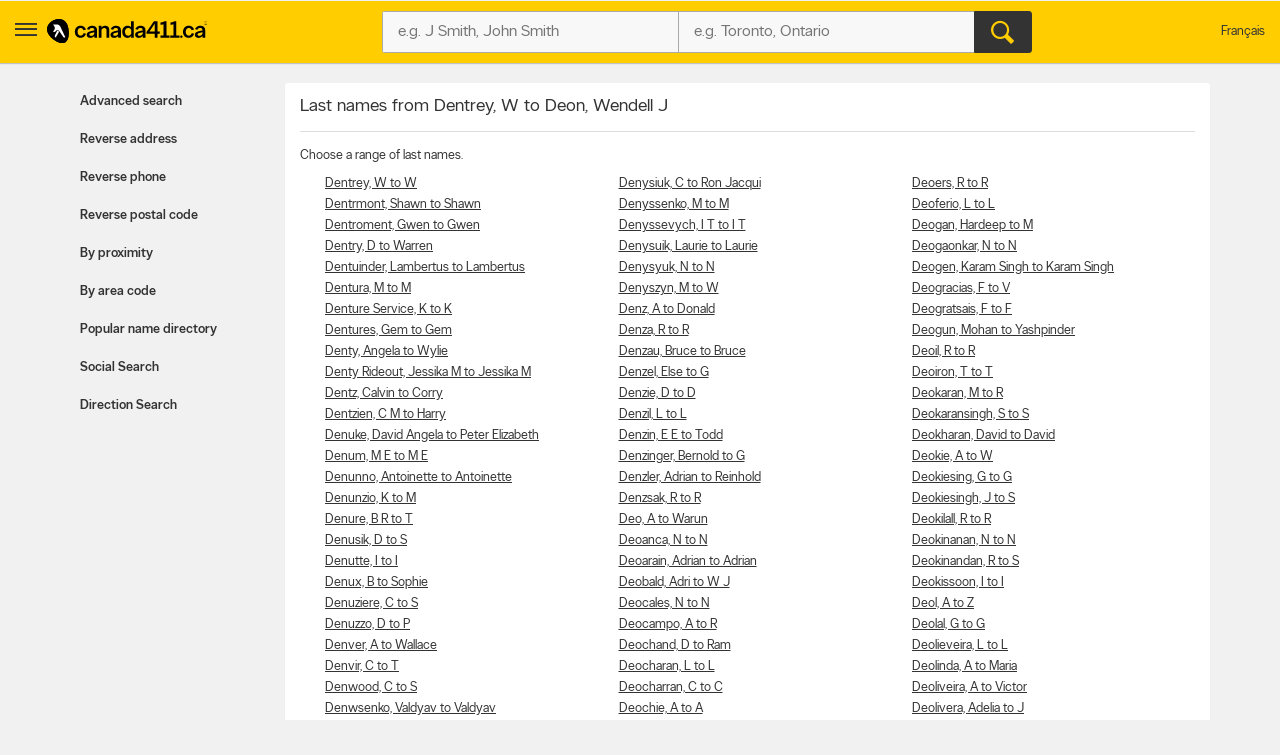

--- FILE ---
content_type: text/html;charset=UTF-8
request_url: https://www.canada411.ca/D100
body_size: 9233
content:
<!DOCTYPE html>
<html xmlns="http://www.w3.org/1999/xhtml" xml:lang="en-CA" lang="en-CA">
















<head profile="https://a9.com/-/spec/opensearch/1.1/">
	
    <meta http-equiv="content-type" content="text/html; charset=utf-8"/>
    <meta http-equiv="content-script-type" content="text/javascript"/>
    <meta http-equiv="content-style-type" content="text/css"/>
    <meta http-equiv="X-UA-Compatible" content="IE=edge" />
    <!-- Chrome, Firefox OS and Opera -->
    <meta name="theme-color" content="#fff200">
    <!-- Windows Phone -->
    <meta name="msapplication-navbutton-color" content="#fff200">
    <!-- iOS Safari -->
    <meta name="apple-mobile-web-app-capable" content="yes">
    <meta name="apple-mobile-web-app-status-bar-style" content="black-translucent">
    <meta name="viewport" content="initial-scale=1.0, maximum-scale=1.0, width=device-width, user-scalable=no"/>
    
    <title>Name Directory - Dentrey, W to Deon, Wendell J in Canada | Canada411 People Finder</title>
    
        <meta name="robots" content="index,follow"/>
    
        <meta content="en-CA" scheme="rfc1766" name="DC.Language"/>
    
        <meta content="People search, people finder, names directory, Canadian names directory, Dentrey W to Deon Wendell J in Canada, 411, Canada 411" name="keywords"/>
    
        <meta content="Find People in Canada using Canada 411 People Finder." name="description"/>
    
    
        <link href="http://www.fr.canada411.ca/D100" hreflang="fr" lang="fr" title="Version fran&ccedil;aise" rel="Alternate"/>
    
        <link href="https://www.canada411.ca/D100" rel="canonical"/>
    
    

 
    
 <script>
const waitUntilPopupShows = (selector, callback) => {
const el = document.querySelector(selector);
if (el){
    return callback(el);
}
setTimeout(() => waitUntilPopupShows(selector, callback), 1000);
}
waitUntilPopupShows('.save-preference-btn-handler.onetrust-close-btn-handler', (el) => {
document.querySelector(".save-preference-btn-handler.onetrust-close-btn-handler").addEventListener('click', function() {
	
	 location.reload();
});
});
waitUntilPopupShows('#onetrust-accept-btn-handler', (el) => {
	document.querySelector("#onetrust-accept-btn-handler").addEventListener('click', function() {
		location.reload();
	});
	});
waitUntilPopupShows('#accept-recommended-btn-handler', (el) => {
	document.querySelector("#accept-recommended-btn-handler").addEventListener('click', function() {
	
	 location.reload();

	});
	});
</script>
    <!-- Google Tag Manager -->
    <script>(function(w,d,s,l,i){w[l]=w[l]||[];w[l].push({'gtm.start':
            new Date().getTime(),event:'gtm.js'});var f=d.getElementsByTagName(s)[0],
        j=d.createElement(s),dl=l!='dataLayer'?'&l='+l:'';j.async=true;j.src=
        'https://www.googletagmanager.com/gtm.js?id='+i+dl;f.parentNode.insertBefore(j,f);
    })(window,document,'script','dataLayer','GTM-W49JHDH');</script>
    <!-- End Google Tag Manager -->
	
    <link rel="stylesheet" type="text/css" href="https://static.yellowpages.ca/c411/c411-15.0.0-20250801.2105/resources/static/c411.css"/>
	
	
    
    <link rel="stylesheet" type="text/css" href="https://static.yellowpages.ca/c411/c411-15.0.0-20250801.2105/resources/static/secondary-bundle.css"/>
    
    
     
    

    
        <link rel="stylesheet" type="text/css" href="https://static.yellowpages.ca/c411/c411-15.0.0-20250801.2105/resources/static/yellowMapsModule_aws.css"/>
    
    
    
    






<!-- BEGIN  JavaScript Consent Tag for "Can411" -->
<script type="text/javascript">
    Krux('consent:set', {
        dc: true,
        al: true,
        tg: true,
        cd: true,
        sh: true,
        re: true
    }, function(errors, body) {
        if (errors) {
            console.error(errors);
        } else {
            console.log('Successfully set consent flags.');
        }
    });
</script>
<!-- END JavaScript Consent Tag -->


</head>
<body class="c411--people.2 c411SearchPage  deviceDesktop jsDeviceDesktop lang-en    nearMeOn c411-map-osm" lang="en" itemscope itemtype="http://schema.org/WebPage">
<!-- Google Tag Manager (noscript) -->
<noscript><iframe src="https://www.googletagmanager.com/ns.html?id=GTM-W49JHDH"
                  height="0" width="0" style="display:none;visibility:hidden"></iframe></noscript>
<!-- End Google Tag Manager (noscript) -->

<div id="custom-ads">
    <div>
        <script type="text/javascript">
            if (MUNIVERSAL) {
                MUNIVERSAL.spot({ width: 1, height: 1, position: "atf" });
            }
        </script>
    </div>
</div>








<div id="permissionOverlay">
    <div class="permissionOverlay-wrap">
        <section>
            <p>Hey null, would you like to subscribe to our awesome weekly local deals newsletter ?<span class="text">Of course, you can easily unsubscribe whenever you want.</span></p>
            <button onmousedown="utag.link({lk_name:'yes', lk_pos:'sign_in_ribbon', lk_area:'top_header'})" class="btn" id="newsletterPermissionSubscribe" data-href="/newsletter/subscribe/1">Yes, I agree to sign up</button>
            <a onmousedown="utag.link({lk_name:'no', lk_pos:'sign_in_ribbon', lk_area:'top_header'})" id="newsletterPermissionNoThanks" href="/newsletter/nothanks" data-href="/newsletter/nothanks" rel="nofollow">No thanks</a>
        </section>
    </div>
</div>
<div id="overlayContainer"></div>
<div class="side-menu side-menu--left">
    <header class="side-menu__header">
        <a href="#" class="side-menu__close jsCloseUserMenu" data-side="left"><span class="ypicon ypicon-newx"></span></a>
        <ul class="side-menu__header__lang">
            <li><span class="connect-link" onclick="c411ToLang(ALT_LANG_CODE);location.href='http://www.fr.canada411.ca/D100'" onmousedown="utag.link({link_name:'lang_fr', link_attr1:'header_global'});">Fran&ccedil;ais</span></li>
        </ul>
    </header>
    <div class="side-menu__body">
        <ul class="side-menu__body__services">
            <li class="yp"><a href="https://yellowpages.ca" class="ypca"><img src="https://static.yellowpages.ca/c411/c411-15.0.0-20250801.2105/resources/images/logos/yp/logo-en.svg" alt="Yellowpages.ca Canadian Business Directory - Meet the New Neighbourhood" ></a></li>
            <li class="dine"><a href="https://yellowpages.ca/dine" class="ypca"><img src="https://static.yellowpages.ca/c411/c411-15.0.0-20250801.2105/resources/images/logos/dine/logo-en.svg" alt="Yellowpages.ca Canadian Business Directory - Meet the New Neighbourhood" ></a></li>
            <li class="shopwise"><a href="https://yellowpages.ca/shopwise" class="ypshop"><img src="https://static.yellowpages.ca/c411/c411-15.0.0-20250801.2105/resources/images/logos/shopwise/logo-en.svg" alt="Yellowpages.ca Canadian Business Directory - Meet the New Neighbourhood" ></a></li>
        </ul>
        <ul>
            <li class="has-menu open-menu">
                <span class="side-menu__cta has-menu__link"><span class="ypicon ypicon-search"></span> Advanced search</span>
                <ul class="sub-menu">
                    <li data-title="Advanced People Search" class="adv-item--0"><a href="/search/advanced.html" title="Advanced People Search" onmousedown="utag.link({link_name:'advanced', link_attr1:'person_tab'});">Advanced search</a></li>
                    <li data-title="Reverse Address Lookup" class="adv-item--1"><a href="/search/address.html" title="Reverse Address Lookup" onmousedown="utag.link({link_name:'rev_address', link_attr1:'person_tab'});">Reverse address</a></li>
                    <li data-title="Reverse Phone Lookup" class="adv-item--2"><a href="/search/reverse.html" title="Reverse Phone Lookup" onmousedown="utag.link({link_name:'rev_phone', link_attr1:'person_tab'});">Reverse phone</a></li>
                    <li data-title="Reverse Postal Code Lookup" class="adv-item--3"><a href="/postal-code-lookup/" title="Reverse Postal Code Lookup" onmousedown="utag.link({link_name:'rev_post_code', link_attr1:'person_tab'});">Reverse postal code</a></li>
                    <li data-title="Search by Proximity" class="adv-item--4"><a href="/search/proximity.html" title="Search by Proximity" onmousedown="utag.link({link_name:'proximity', link_attr1:'person_tab'});">By proximity</a></li>
                    <li data-title="Search by Area Code" class="adv-item--5"><a href="/area-code-lookup/" title="Search by Area Code" onmousedown="utag.link({link_name:'area_code', link_attr1:'person_tab'});">By area code</a></li>
                    <li data-title="Search Popular Name Directory" class="adv-item--6"><a href="/popularnames/" title="Search Popular Name Directory" onmousedown="utag.link({link_name:'name_dir', link_attr1:'person_tab'});">Popular name directory</a></li>
                    <li data-title="Social Search" class="adv-item--7"><a href="/search/social.html" title="Social Search" onmousedown="utag.link({link_name:'social', link_attr1:'person_tab'});">Social Search</a></li>
                    <li data-title="Direction Search" class="adv-item--8"><a href="/map/createdrivingdir.html" title="Direction Search" onmousedown="utag.link({link_name:'driving+directions', link_attr1:'person_tab'});">Direction Search</a></li>
                    </ul>
            </li>
            <li><a href="https://www.yellowpages.ca/applications/" class="ourapps"><span class="ypicon ypicon-ourapps"></span> Our apps</a></li>
            <li class="advertiseWithUs"><a href="https://business.yellowpages.ca/en/" data-qa="QAadvertisewithus" target="_blank">Advertise with us</a></li>
             <li class="c411HelpLink">
                <a href="/help.html" onmousedown="utag.link({link_name:'help', link_attr1:'header_global'});" title="YP.ca Help and FAQ">Help</a>
                    </li>
        </ul>
    </div>
</div>
<div id="c411Body" class="page__wrapper c411Body">
    















<header class="ypg-header page__header jsHeader c411NoPrint">
    <div class="ypg-header__wrapper jsHeaderWrapper">
        <div class="action-bar">
            <div class="action-bar__left ypg-header-left">
                <a href="#" class="open-left"><span class="ypicon ypicon-show-menu"></span></a>
                <div class="ypg-logo">
                     
                        <a class="c411Logo" href="/" title="Canada411 Logo">
                            <img alt="Find a person - Canada411 Phone Directory" src="https://static.yellowpages.ca/c411/c411-15.0.0-20250801.2105/resources/images/logo--bw.svg" />
                        </a>
                    
                </div>
            </div>
            <a href="#" class="action-bar__close close jsCloseSearch"><span class="ypicon ypicon-newx"></span></a>
            
            <div class="action-bar__form search-form jsUpdateBptnUser">
                

                
                <form id="c411HdrFapSearch" name="c411HdrFapSearch" class="inputForm ypg-searchform jsSearchForm" action="/search/" method="get" onsubmit="return preSubmit({link_name:'search_button', link_attr1:'person_top_sr'}, this);">
                    <input type="hidden" name="stype" value="si"/>
                    <div class="c411FindWhat inputFormWhat inputWrap search-form__item">
                        <div class="search-field-outer">
                            <label class="sr-only">Who?</label>
                            <input type="text" class="search-field" id="c411HdrFapWhat" name="what" value="" tabindex="21" maxlength="100" placeholder="e.g. J Smith, John Smith"/>

                        </div>
                    </div>
                    <div class="c411FindWhere inputFormWhere inputWrap search-form__item jsSearchWhereWrapper">
                        <label class="sr-only">Where?</label>
                        <div class="search-field-outer">
                            <input type="text" class="search-field" id="c411HdrFapWhere" name="where" autocomplete="off" value="" tabindex="22" maxlength="100" placeholder="e.g. Toronto, Ontario"/>
                            <div id="c411HdrFapWhereAc" class="c411Autosuggest"></div>
                        </div>
                    </div>
                    <div class="actionWrap search-form__item">
                        <div class="inputFormFind">
                            <input type="submit" data-qa="header-search" title="Search" value="&#xe90d;" class="search-form__button" tabindex="23">
                        </div>
                    </div>
                </form>
                
                    
                

                    <!-- header options -->

            <!-- search container -->
            </div>
            
            <div class="action-bar__right">
                <ul class="ypg-connect ypg-header-right_menu ypg-connect--notlogin">
                    
                        <li id="c411YidUserId" class="c411YidHidden">
                            
                        </li>
                        <li id="c411YidLogout" class="c411YidHidden">
                            <span class="connect-link" onclick="logoutYid();">Sign out</span>
                        </li>
                    
                    <li class="ypg-connect__mobile-search"><span class="ypicon ypicon-search jsSearchWhat"></span></li>
                    
                        <li class="action-bar__language">
                            <span class="connect-link" onclick="c411ToLang(ALT_LANG_CODE);location.href='http://www.fr.canada411.ca/D100'" onmousedown="utag.link({link_name:'lang_fr', link_attr1:'header_global'});">Fran&ccedil;ais</span>
                        </li>
                    
                </ul>
                
            </div>

        </div>
    </div>
</header>
<div class="print-logo"><img src="https://static.yellowpages.ca/c411/c411-15.0.0-20250801.2105/resources/images/logo--bw.svg" /></div>




    <div id="c411Content" class="c411Content page__container page__container--left-sidebar">
        <div class="c411SidebarLeft page__sidebar page__sidebar--left">
            





<div class="advancedMenu less">
	<h2 class="jsAdvancedMenu">Advanced search</h2>
	<ul class="advancedMenu-list">
	    
	        <li data-title="Advanced People Search" class="adv-item--0 "><a href="/search/advanced.html" title="Advanced People Search" onmousedown="utag.link({link_name:'advanced', link_attr1:'person_tab'});">Advanced search</a></li>
	    
	        <li data-title="Reverse Address Lookup" class="adv-item--1 "><a href="/search/address.html" title="Reverse Address Lookup" onmousedown="utag.link({link_name:'rev_address', link_attr1:'person_tab'});">Reverse address</a></li>
	    
	        <li data-title="Reverse Phone Lookup" class="adv-item--2 "><a href="/search/reverse.html" title="Reverse Phone Lookup" onmousedown="utag.link({link_name:'rev_phone', link_attr1:'person_tab'});">Reverse phone</a></li>
	    
	        <li data-title="Reverse Postal Code Lookup" class="adv-item--3 "><a href="/postal-code-lookup/" title="Reverse Postal Code Lookup" onmousedown="utag.link({link_name:'rev_post_code', link_attr1:'person_tab'});">Reverse postal code</a></li>
	    
	        <li data-title="Search by Proximity" class="adv-item--4 "><a href="/search/proximity.html" title="Search by Proximity" onmousedown="utag.link({link_name:'proximity', link_attr1:'person_tab'});">By proximity</a></li>
	    
	        <li data-title="Search by Area Code" class="adv-item--5 "><a href="/area-code-lookup/" title="Search by Area Code" onmousedown="utag.link({link_name:'area_code', link_attr1:'person_tab'});">By area code</a></li>
	    
	        <li data-title="Search Popular Name Directory" class="adv-item--6 "><a href="/popularnames/" title="Search Popular Name Directory" onmousedown="utag.link({link_name:'name_dir', link_attr1:'person_tab'});">Popular name directory</a></li>
	    
	        <li data-title="Social Search" class="adv-item--7 "><a href="/search/social.html" title="Social Search" onmousedown="utag.link({link_name:'social', link_attr1:'person_tab'});">Social Search</a></li>
	    
	        <li data-title="Direction Search" class="adv-item--8 "><a href="/map/createdrivingdir.html" title="Direction Search" onmousedown="utag.link({link_name:'driving+directions', link_attr1:'person_tab'});">Direction Search</a></li>
	    
	</ul>
</div>
        </div>
        <!-- sidebar left -->
        
        <div class="c411MainContent page__content c411MainContentNoAds">
            



            







<div class="c411PopularSearch clearfix">
    <div id="c411BrowserRightContent" class="c411People">
        
            
                <h1>Last names from Dentrey, W to Deon, Wendell J</h1>

                <p class="c411Description">Choose a range of last names.</p>

                <div class="clearfix c411Column c411Column3">
                    
                    <ul>
                        
                        
                        <li>
                            <a title="People named Dentrey from W to W"
                               href="/Dentrey-1">
                                Dentrey, W to W
                            </a>
                        </li>
                        
                        
                        <li>
                            <a title="People named Dentrmont from Shawn to Shawn"
                               href="/Dentrmont-1">
                                Dentrmont, Shawn to Shawn
                            </a>
                        </li>
                        
                        
                        <li>
                            <a title="People named Dentroment from Gwen to Gwen"
                               href="/Dentroment-1">
                                Dentroment, Gwen to Gwen
                            </a>
                        </li>
                        
                        
                        <li>
                            <a title="People named Dentry from D to Warren"
                               href="/Dentry-1">
                                Dentry, D to Warren
                            </a>
                        </li>
                        
                        
                        <li>
                            <a title="People named Dentuinder from Lambertus to Lambertus"
                               href="/Dentuinder-1">
                                Dentuinder, Lambertus to Lambertus
                            </a>
                        </li>
                        
                        
                        <li>
                            <a title="People named Dentura from M to M"
                               href="/Dentura-1">
                                Dentura, M to M
                            </a>
                        </li>
                        
                        
                        <li>
                            <a title="People named Denture Service from K to K"
                               href="/Denture+Service-1">
                                Denture Service, K to K
                            </a>
                        </li>
                        
                        
                        <li>
                            <a title="People named Dentures from Gem to Gem"
                               href="/Dentures-1">
                                Dentures, Gem to Gem
                            </a>
                        </li>
                        
                        
                        <li>
                            <a title="People named Denty from Angela to Wylie"
                               href="/Denty-1">
                                Denty, Angela to Wylie
                            </a>
                        </li>
                        
                        
                        <li>
                            <a title="People named Denty Rideout from Jessika M to Jessika M"
                               href="/Denty+Rideout-1">
                                Denty Rideout, Jessika M to Jessika M
                            </a>
                        </li>
                        
                        
                        <li>
                            <a title="People named Dentz from Calvin to Corry"
                               href="/Dentz-1">
                                Dentz, Calvin to Corry
                            </a>
                        </li>
                        
                        
                        <li>
                            <a title="People named Dentzien from C M to Harry"
                               href="/Dentzien-1">
                                Dentzien, C M to Harry
                            </a>
                        </li>
                        
                        
                        <li>
                            <a title="People named Denuke from David Angela to Peter Elizabeth"
                               href="/Denuke-1">
                                Denuke, David Angela to Peter Elizabeth
                            </a>
                        </li>
                        
                        
                        <li>
                            <a title="People named Denum from M E to M E"
                               href="/Denum-1">
                                Denum, M E to M E
                            </a>
                        </li>
                        
                        
                        <li>
                            <a title="People named Denunno from Antoinette to Antoinette"
                               href="/Denunno-1">
                                Denunno, Antoinette to Antoinette
                            </a>
                        </li>
                        
                        
                        <li>
                            <a title="People named Denunzio from K to M"
                               href="/Denunzio-1">
                                Denunzio, K to M
                            </a>
                        </li>
                        
                        
                        <li>
                            <a title="People named Denure from B R to T"
                               href="/Denure-1">
                                Denure, B R to T
                            </a>
                        </li>
                        
                        
                        <li>
                            <a title="People named Denusik from D to S"
                               href="/Denusik-1">
                                Denusik, D to S
                            </a>
                        </li>
                        
                        
                        <li>
                            <a title="People named Denutte from I to I"
                               href="/Denutte-1">
                                Denutte, I to I
                            </a>
                        </li>
                        
                        
                        <li>
                            <a title="People named Denux from B to Sophie"
                               href="/Denux-1">
                                Denux, B to Sophie
                            </a>
                        </li>
                        
                        
                        <li>
                            <a title="People named Denuziere from C to S"
                               href="/Denuziere-1">
                                Denuziere, C to S
                            </a>
                        </li>
                        
                        
                        <li>
                            <a title="People named Denuzzo from D to P"
                               href="/Denuzzo-1">
                                Denuzzo, D to P
                            </a>
                        </li>
                        
                        
                        <li>
                            <a title="People named Denver from A to Wallace"
                               href="/Denver-1">
                                Denver, A to Wallace
                            </a>
                        </li>
                        
                        
                        <li>
                            <a title="People named Denvir from C to T"
                               href="/Denvir-1">
                                Denvir, C to T
                            </a>
                        </li>
                        
                        
                        <li>
                            <a title="People named Denwood from C to S"
                               href="/Denwood-1">
                                Denwood, C to S
                            </a>
                        </li>
                        
                        
                        <li>
                            <a title="People named Denwsenko from Valdyav to Valdyav"
                               href="/Denwsenko-1">
                                Denwsenko, Valdyav to Valdyav
                            </a>
                        </li>
                        
                        
                        <li>
                            <a title="People named Deny from D to N"
                               href="/Deny-1">
                                Deny, D to N
                            </a>
                        </li>
                        
                        
                        <li>
                            <a title="People named Denyar from E to J H"
                               href="/Denyar-1">
                                Denyar, E to J H
                            </a>
                        </li>
                        
                        
                        <li>
                            <a title="People named Denyar Macdonald from C to C"
                               href="/Denyar+Macdonald-1">
                                Denyar Macdonald, C to C
                            </a>
                        </li>
                        
                        
                        <li>
                            <a title="People named Denyck from Michael to Michael"
                               href="/Denyck-1">
                                Denyck, Michael to Michael
                            </a>
                        </li>
                        
                        
                        <li>
                            <a title="People named Denyer from Alfred to William"
                               href="/Denyer-1">
                                Denyer, Alfred to William
                            </a>
                        </li>
                        
                        
                        <li>
                            <a title="People named Denyes from A to V W"
                               href="/Denyes-1">
                                Denyes, A to V W
                            </a>
                        </li>
                        
                        
                        <li>
                            <a title="People named Denyes Wenn from Stuart Diane to Stuart Diane"
                               href="/Denyes+Wenn-1">
                                Denyes Wenn, Stuart Diane to Stuart Diane
                            </a>
                        </li>
                        
                        
                        <li>
                            <a title="People named Denys from A to Y"
                               href="/Denys-1">
                                Denys, A to Y
                            </a>
                        </li>
                        
                        
                        <li>
                            <a title="People named Denyse from B to Thibert"
                               href="/Denyse-1">
                                Denyse, B to Thibert
                            </a>
                        </li>
                        
                        
                        <li>
                            <a title="People named Denysek from Ernie to L"
                               href="/Denysek-1">
                                Denysek, Ernie to L
                            </a>
                        </li>
                        
                        
                        <li>
                            <a title="People named Denysenko from A to P"
                               href="/Denysenko-1">
                                Denysenko, A to P
                            </a>
                        </li>
                        
                        
                    </ul>
                    <ul>
                        
                        <li>
                            <a title="People named Denysiuk from C to Ron Jacqui"
                               href="/Denysiuk-1">
                                Denysiuk, C to Ron Jacqui
                            </a>
                        </li>
                        
                        
                        <li>
                            <a title="People named Denyssenko from M to M"
                               href="/Denyssenko-1">
                                Denyssenko, M to M
                            </a>
                        </li>
                        
                        
                        <li>
                            <a title="People named Denyssevych from I T to I T"
                               href="/Denyssevych-1">
                                Denyssevych, I T to I T
                            </a>
                        </li>
                        
                        
                        <li>
                            <a title="People named Denysuik from Laurie to Laurie"
                               href="/Denysuik-1">
                                Denysuik, Laurie to Laurie
                            </a>
                        </li>
                        
                        
                        <li>
                            <a title="People named Denysyuk from N to N"
                               href="/Denysyuk-1">
                                Denysyuk, N to N
                            </a>
                        </li>
                        
                        
                        <li>
                            <a title="People named Denyszyn from M to W"
                               href="/Denyszyn-1">
                                Denyszyn, M to W
                            </a>
                        </li>
                        
                        
                        <li>
                            <a title="People named Denz from A to Donald"
                               href="/Denz-1">
                                Denz, A to Donald
                            </a>
                        </li>
                        
                        
                        <li>
                            <a title="People named Denza from R to R"
                               href="/Denza-1">
                                Denza, R to R
                            </a>
                        </li>
                        
                        
                        <li>
                            <a title="People named Denzau from Bruce to Bruce"
                               href="/Denzau-1">
                                Denzau, Bruce to Bruce
                            </a>
                        </li>
                        
                        
                        <li>
                            <a title="People named Denzel from Else to G"
                               href="/Denzel-1">
                                Denzel, Else to G
                            </a>
                        </li>
                        
                        
                        <li>
                            <a title="People named Denzie from D to D"
                               href="/Denzie-1">
                                Denzie, D to D
                            </a>
                        </li>
                        
                        
                        <li>
                            <a title="People named Denzil from L to L"
                               href="/Denzil-1">
                                Denzil, L to L
                            </a>
                        </li>
                        
                        
                        <li>
                            <a title="People named Denzin from E E to Todd"
                               href="/Denzin-1">
                                Denzin, E E to Todd
                            </a>
                        </li>
                        
                        
                        <li>
                            <a title="People named Denzinger from Bernold to G"
                               href="/Denzinger-1">
                                Denzinger, Bernold to G
                            </a>
                        </li>
                        
                        
                        <li>
                            <a title="People named Denzler from Adrian to Reinhold"
                               href="/Denzler-1">
                                Denzler, Adrian to Reinhold
                            </a>
                        </li>
                        
                        
                        <li>
                            <a title="People named Denzsak from R to R"
                               href="/Denzsak-1">
                                Denzsak, R to R
                            </a>
                        </li>
                        
                        
                        <li>
                            <a title="People named Deo from A to Warun"
                               href="/Deo-1">
                                Deo, A to Warun
                            </a>
                        </li>
                        
                        
                        <li>
                            <a title="People named Deoanca from N to N"
                               href="/Deoanca-1">
                                Deoanca, N to N
                            </a>
                        </li>
                        
                        
                        <li>
                            <a title="People named Deoarain from Adrian to Adrian"
                               href="/Deoarain-1">
                                Deoarain, Adrian to Adrian
                            </a>
                        </li>
                        
                        
                        <li>
                            <a title="People named Deobald from Adri to W J"
                               href="/Deobald-1">
                                Deobald, Adri to W J
                            </a>
                        </li>
                        
                        
                        <li>
                            <a title="People named Deocales from N to N"
                               href="/Deocales-1">
                                Deocales, N to N
                            </a>
                        </li>
                        
                        
                        <li>
                            <a title="People named Deocampo from A to R"
                               href="/Deocampo-1">
                                Deocampo, A to R
                            </a>
                        </li>
                        
                        
                        <li>
                            <a title="People named Deochand from D to Ram"
                               href="/Deochand-1">
                                Deochand, D to Ram
                            </a>
                        </li>
                        
                        
                        <li>
                            <a title="People named Deocharan from L to L"
                               href="/Deocharan-1">
                                Deocharan, L to L
                            </a>
                        </li>
                        
                        
                        <li>
                            <a title="People named Deocharran from C to C"
                               href="/Deocharran-1">
                                Deocharran, C to C
                            </a>
                        </li>
                        
                        
                        <li>
                            <a title="People named Deochie from A to A"
                               href="/Deochie-1">
                                Deochie, A to A
                            </a>
                        </li>
                        
                        
                        <li>
                            <a title="People named Deodat from Andriana to Z"
                               href="/Deodat-1">
                                Deodat, Andriana to Z
                            </a>
                        </li>
                        
                        
                        <li>
                            <a title="People named Deodat Kong from R to R"
                               href="/Deodat+Kong-1">
                                Deodat Kong, R to R
                            </a>
                        </li>
                        
                        
                        <li>
                            <a title="People named Deodath from S to U"
                               href="/Deodath-1">
                                Deodath, S to U
                            </a>
                        </li>
                        
                        
                        <li>
                            <a title="People named Deodati from Josee to R"
                               href="/Deodati-1">
                                Deodati, Josee to R
                            </a>
                        </li>
                        
                        
                        <li>
                            <a title="People named Deodato from D to D"
                               href="/Deodato-1">
                                Deodato, D to D
                            </a>
                        </li>
                        
                        
                        <li>
                            <a title="People named Deodatt from D to D"
                               href="/Deodatt-1">
                                Deodatt, D to D
                            </a>
                        </li>
                        
                        
                        <li>
                            <a title="People named Deodhar from M to M"
                               href="/Deodhar-1">
                                Deodhar, M to M
                            </a>
                        </li>
                        
                        
                        <li>
                            <a title="People named Deodhare from S to S"
                               href="/Deodhare-1">
                                Deodhare, S to S
                            </a>
                        </li>
                        
                        
                        <li>
                            <a title="People named Deodhari from Davanand to Davanand"
                               href="/Deodhari-1">
                                Deodhari, Davanand to Davanand
                            </a>
                        </li>
                        
                        
                        <li>
                            <a title="People named Deodin from F to F"
                               href="/Deodin-1">
                                Deodin, F to F
                            </a>
                        </li>
                        
                        
                        <li>
                            <a title="People named Deodorico from L to L"
                               href="/Deodorico-1">
                                Deodorico, L to L
                            </a>
                        </li>
                        
                        
                    </ul>
                    <ul>
                        
                        <li>
                            <a title="People named Deoers from R to R"
                               href="/Deoers-1">
                                Deoers, R to R
                            </a>
                        </li>
                        
                        
                        <li>
                            <a title="People named Deoferio from L to L"
                               href="/Deoferio-1">
                                Deoferio, L to L
                            </a>
                        </li>
                        
                        
                        <li>
                            <a title="People named Deogan from Hardeep to M"
                               href="/Deogan-1">
                                Deogan, Hardeep to M
                            </a>
                        </li>
                        
                        
                        <li>
                            <a title="People named Deogaonkar from N to N"
                               href="/Deogaonkar-1">
                                Deogaonkar, N to N
                            </a>
                        </li>
                        
                        
                        <li>
                            <a title="People named Deogen from Karam Singh to Karam Singh"
                               href="/Deogen-1">
                                Deogen, Karam Singh to Karam Singh
                            </a>
                        </li>
                        
                        
                        <li>
                            <a title="People named Deogracias from F to V"
                               href="/Deogracias-1">
                                Deogracias, F to V
                            </a>
                        </li>
                        
                        
                        <li>
                            <a title="People named Deogratsais from F to F"
                               href="/Deogratsais-1">
                                Deogratsais, F to F
                            </a>
                        </li>
                        
                        
                        <li>
                            <a title="People named Deogun from Mohan to Yashpinder"
                               href="/Deogun-1">
                                Deogun, Mohan to Yashpinder
                            </a>
                        </li>
                        
                        
                        <li>
                            <a title="People named Deoil from R to R"
                               href="/Deoil-1">
                                Deoil, R to R
                            </a>
                        </li>
                        
                        
                        <li>
                            <a title="People named Deoiron from T to T"
                               href="/Deoiron-1">
                                Deoiron, T to T
                            </a>
                        </li>
                        
                        
                        <li>
                            <a title="People named Deokaran from M to R"
                               href="/Deokaran-1">
                                Deokaran, M to R
                            </a>
                        </li>
                        
                        
                        <li>
                            <a title="People named Deokaransingh from S to S"
                               href="/Deokaransingh-1">
                                Deokaransingh, S to S
                            </a>
                        </li>
                        
                        
                        <li>
                            <a title="People named Deokharan from David to David"
                               href="/Deokharan-1">
                                Deokharan, David to David
                            </a>
                        </li>
                        
                        
                        <li>
                            <a title="People named Deokie from A to W"
                               href="/Deokie-1">
                                Deokie, A to W
                            </a>
                        </li>
                        
                        
                        <li>
                            <a title="People named Deokiesing from G to G"
                               href="/Deokiesing-1">
                                Deokiesing, G to G
                            </a>
                        </li>
                        
                        
                        <li>
                            <a title="People named Deokiesingh from J to S"
                               href="/Deokiesingh-1">
                                Deokiesingh, J to S
                            </a>
                        </li>
                        
                        
                        <li>
                            <a title="People named Deokilall from R to R"
                               href="/Deokilall-1">
                                Deokilall, R to R
                            </a>
                        </li>
                        
                        
                        <li>
                            <a title="People named Deokinanan from N to N"
                               href="/Deokinanan-1">
                                Deokinanan, N to N
                            </a>
                        </li>
                        
                        
                        <li>
                            <a title="People named Deokinandan from R to S"
                               href="/Deokinandan-1">
                                Deokinandan, R to S
                            </a>
                        </li>
                        
                        
                        <li>
                            <a title="People named Deokissoon from I to I"
                               href="/Deokissoon-1">
                                Deokissoon, I to I
                            </a>
                        </li>
                        
                        
                        <li>
                            <a title="People named Deol from A to Z"
                               href="/Deol-1">
                                Deol, A to Z
                            </a>
                        </li>
                        
                        
                        <li>
                            <a title="People named Deolal from G to G"
                               href="/Deolal-1">
                                Deolal, G to G
                            </a>
                        </li>
                        
                        
                        <li>
                            <a title="People named Deolieveira from L to L"
                               href="/Deolieveira-1">
                                Deolieveira, L to L
                            </a>
                        </li>
                        
                        
                        <li>
                            <a title="People named Deolinda from A to Maria"
                               href="/Deolinda-1">
                                Deolinda, A to Maria
                            </a>
                        </li>
                        
                        
                        <li>
                            <a title="People named Deoliveira from A to Victor"
                               href="/Deoliveira-1">
                                Deoliveira, A to Victor
                            </a>
                        </li>
                        
                        
                        <li>
                            <a title="People named Deolivera from Adelia to J"
                               href="/Deolivera-1">
                                Deolivera, Adelia to J
                            </a>
                        </li>
                        
                        
                        <li>
                            <a title="People named Deoliveria from Henrique to J"
                               href="/Deoliveria-1">
                                Deoliveria, Henrique to J
                            </a>
                        </li>
                        
                        
                        <li>
                            <a title="People named Deoliverira from B to B"
                               href="/Deoliverira-1">
                                Deoliverira, B to B
                            </a>
                        </li>
                        
                        
                        <li>
                            <a title="People named Deolochan from O to O"
                               href="/Deolochan-1">
                                Deolochan, O to O
                            </a>
                        </li>
                        
                        
                        <li>
                            <a title="People named Deom from A to Yannick"
                               href="/Deom-1">
                                Deom, A to Yannick
                            </a>
                        </li>
                        
                        
                        <li>
                            <a title="People named Deom Zachary from C to C"
                               href="/Deom+Zachary-1">
                                Deom Zachary, C to C
                            </a>
                        </li>
                        
                        
                        <li>
                            <a title="People named Deomanan from D to D"
                               href="/Deomanan-1">
                                Deomanan, D to D
                            </a>
                        </li>
                        
                        
                        <li>
                            <a title="People named Deomattie from M to M"
                               href="/Deomattie-1">
                                Deomattie, M to M
                            </a>
                        </li>
                        
                        
                        <li>
                            <a title="People named Deome from R to R"
                               href="/Deome-1">
                                Deome, R to R
                            </a>
                        </li>
                        
                        
                        <li>
                            <a title="People named Deomic from Mira to Mira"
                               href="/Deomic-1">
                                Deomic, Mira to Mira
                            </a>
                        </li>
                        
                        
                        <li>
                            <a title="People named Deompoc from R to R"
                               href="/Deompoc-1">
                                Deompoc, R to R
                            </a>
                        </li>
                        
                        
                        <li>
                            <a title="People named Deon from A J to Wendell J"
                               href="/Deon-1">
                                Deon, A J to Wendell J
                            </a>
                        </li>
                        
                    </ul>
                    <div style="clear:both;"></div>
                </div>
            
            
        
    </div>
</div>
        </div>
        
    </div>
<!-- content -->
<div class="breadcrumbs c411NoPrint">
    




    <div itemprop="breadcrumb" class="breadcrumbs__nav c411NoPrint">
        
            
            	
            	
            		<a href="/" title="Canada 411.ca &trade;: Free People Search &amp; Business Telephone Directory">Home</a>
            	
            
        
            
            	
            	
            		<a href="/Canada" title="Name Directory">Name Directory</a>
            	
            
        
            
            	
            	
            		<a href="/D" title="Last names in D">Last names in D</a>
            	
            
        
            
            	
            		<strong>Dentrey, W to Deon, Wendell J</strong>
            	
            	
            
        
    </div>

</div>











<div class="page__footer">
    <div id="c411Footer" class="c411Footer footer">
        
            
                <div class="telcos c411NoPrint">
                    <span class="telcos-label">Brought to you by:</span>
                    <ul class="telcos-list">
                        
                            <li>
                                <a href="https://www.bell.ca/" title="BELL" target="_blank" rel="nofollow">
                                    <span class="telco-logo icon-BELL"></span>
                                </a>
                            </li>
                        
                            <li>
                                <a href="https://www.bellaliant.net/" title="Aliant" target="_blank" rel="nofollow">
                                    <span class="telco-logo icon-Aliant"></span>
                                </a>
                            </li>
                        
                            <li>
                                <a href="https://www.mts.ca/mts/personal" title="MTS" target="_blank" rel="nofollow">
                                    <span class="telco-logo icon-MTS"></span>
                                </a>
                            </li>
                        
                            <li>
                                <a href="https://www.kmts.ca/" title="KMTS" target="_blank" rel="nofollow">
                                    <span class="telco-logo icon-KMTS"></span>
                                </a>
                            </li>
                        
                            <li>
                                <a href="https://www.tbaytel.net/" title="TBAYTel" target="_blank" rel="nofollow">
                                    <span class="telco-logo icon-TBAYTel"></span>
                                </a>
                            </li>
                        
                            <li>
                                <a href="https://www.telebec.com/" title="Telebec" target="_blank" rel="nofollow">
                                    <span class="telco-logo icon-Telebec"></span>
                                </a>
                            </li>
                        
                            <li>
                                <a href="https://www.northerntel.ca/" title="NorthernTel" target="_blank" rel="nofollow">
                                    <span class="telco-logo icon-NorthernTel"></span>
                                </a>
                            </li>
                        
                            <li>
                                <a href="https://www.nwtel.ca/" title="NorthwesTel" target="_blank" rel="nofollow">
                                    <span class="telco-logo icon-NorthwesTel"></span>
                                </a>
                            </li>
                        
                            <li>
                                <a href="https://www.telus.com/en/on/index.jsp" title="TELUS" target="_blank" rel="nofollow">
                                    <span class="telco-logo icon-TELUS"></span>
                                </a>
                            </li>
                        
                    </ul>
                </div>
            

            
                <div class="c411AlphaLinks c411NoPrint">
                    <ul>
                        <li><h2>Browse People by Name</h2></li>
                        
                        
                            <li><a href="/A" title="Browse people by name:a">a</a></li>
                        
                            <li><a href="/B" title="Browse people by name:b">b</a></li>
                        
                            <li><a href="/C" title="Browse people by name:c">c</a></li>
                        
                            <li><a href="/D" title="Browse people by name:d">d</a></li>
                        
                            <li><a href="/E" title="Browse people by name:e">e</a></li>
                        
                            <li><a href="/F" title="Browse people by name:f">f</a></li>
                        
                            <li><a href="/G" title="Browse people by name:g">g</a></li>
                        
                            <li><a href="/H" title="Browse people by name:h">h</a></li>
                        
                            <li><a href="/I" title="Browse people by name:i">i</a></li>
                        
                            <li><a href="/J" title="Browse people by name:j">j</a></li>
                        
                            <li><a href="/K" title="Browse people by name:k">k</a></li>
                        
                            <li><a href="/L" title="Browse people by name:l">l</a></li>
                        
                            <li><a href="/M" title="Browse people by name:m">m</a></li>
                        
                            <li><a href="/N" title="Browse people by name:n">n</a></li>
                        
                            <li><a href="/O" title="Browse people by name:o">o</a></li>
                        
                            <li><a href="/P" title="Browse people by name:p">p</a></li>
                        
                            <li><a href="/Q" title="Browse people by name:q">q</a></li>
                        
                            <li><a href="/R" title="Browse people by name:r">r</a></li>
                        
                            <li><a href="/S" title="Browse people by name:s">s</a></li>
                        
                            <li><a href="/T" title="Browse people by name:t">t</a></li>
                        
                            <li><a href="/U" title="Browse people by name:u">u</a></li>
                        
                            <li><a href="/V" title="Browse people by name:v">v</a></li>
                        
                            <li><a href="/W" title="Browse people by name:w">w</a></li>
                        
                            <li><a href="/X" title="Browse people by name:x">x</a></li>
                        
                            <li><a href="/Y" title="Browse people by name:y">y</a></li>
                        
                            <li><a href="/Z" title="Browse people by name:z">z</a></li>
                        
                    </ul>
                </div>
            
            <div class="c411FooterLinks c411NoPrint">
                
                    <ul>
                        
                            
                                
                                
                                    <li><span>About us</span></li>
                                
                            
                        
                            
                                
                                    <li><a href="/about/contact.html" title="Contact Us">Contact Us</a></li>
                                
                                
                            
                        
                            
                                
                                    <li><a href="https://jobs-emplois.yp.ca/" title="Careers">Careers</a></li>
                                
                                
                            
                        
                            
                                
                                    <li><a href="https://corporate.yp.ca/en/legal-notice/privacy-statement/" title="Privacy Policy">Privacy Policy</a></li>
                                
                                
                            
                        
                            
                                
                                    <li><a href="https://corporate.yp.ca/en/legal-notice/terms-of-use-agreement/" title="Terms and Conditions">Terms and Conditions</a></li>
                                
                                
                            
                        
                    </ul>
                
                    <ul>
                        
                            
                                
                                
                                    <li><span>Advertisers</span></li>
                                
                            
                        
                            
                                
                                    <li><a href="https://business.yellowpages.ca/en/" title="Yellow Pages Advertising">Advertise with us</a></li>
                                
                                
                            
                        
                            
                                
                                
                                    <li><span>Mobile, tools and more</span></li>
                                
                            
                        
                            
                                
                                    <li><a href="https://www.yellowpages.ca/applications/" title="Gadgets and tools">Mobile, tools and more</a></li>
                                
                                
                            
                        
                            
                                
                                    <li><a href="https://www.yellowpages.ca/shopwise">Shopwise</a></li>
                                
                                
                            
                        
                    </ul>
                
                    <ul>
                        
                            
                                
                                
                                    <li><span>Quick links</span></li>
                                
                            
                        
                            
                                
                                    <li><a href="/help.html?key=faq" title="FAQ">FAQ</a></li>
                                
                                
                            
                        
                            
                                
                                    <li><a href="/help.html" title="Help">Help</a></li>
                                
                                
                            
                        
                            
                                
                                    <li><a href="https://www.lnnte-dncl.gc.ca/" title="National Do Not Call List(DNCL)">National Do Not Call List(DNCL)</a></li>
                                
                                
                            
                        
                            
                                
                                    <li><a href="https://delivery.yp.ca/" title="Request a Residential Directory">Request a Residential Directory</a></li>
                                
                                
                            
                        
                    </ul>
                
                    <ul>
                        
                            
                                
                                
                                    <li><span>Our Partners</span></li>
                                
                            
                        
                            
                                
                                    <li><a href="https://www.hospitalnews.com/" title="Health Care News Website">Hospital News</a></li>
                                
                                
                            
                        
                            
                                
                                    <li><a href="https://www.restaurantica.com/" title="restaurantica.com - Restaurant Reviews Website">Restaurantica.com</a></li>
                                
                                
                            
                        
                            
                                
                                    <li><a href="https://www.yellowpages.ca/" title="YP.ca">YP.ca</a></li>
                                
                                
                            
                        
                    </ul>
                
            </div>
            
            
        

        <div class="c411FooterLegal">
            
                <a title="Canada411 Logo" href="/" class="c411Logo c411NoPrint"><img alt="" src="https://static.yellowpages.ca/c411/c411-15.0.0-20250801.2105/resources/images/logo.svg"/></a>
            
            <p class="fineprint">Canada411.ca<sup>TM</sup>, Canada411<sup>TM</sup>, Yellow Pages<sup>TM</sup>, Walking Fingers & Design<sup>TM</sup>, YP.ca<sup>TM</sup>, Find. & Design<sup>TM</sup>, YellowPages.ca<sup>TM</sup> and YP Shopwise<sup>TM</sup> are trademarks of Yellow Pages Digital & Media Solutions Limited in Canada. All other trademarks are the property of their respective owners. <span class="pageVersion c411NoPrint">15.0.0-20250801.2105</span>
        </p>
        </div>
    </div>
</div></div>
    <!-- body -->
<!-- wrapper -->
<div id="c411Overlay" class="c411Overlay"></div>












<script src="https://static.yellowpages.ca/c411/c411-15.0.0-20250801.2105/resources/static/c411.js" type="text/javascript" charset="UTF-8"></script>


<script type="text/javascript">
    this.top.location !== this.location && (this.top.location = this.location);
    var LANG_CODE = 'en',
        ALT_LANG_CODE = 'fr',
        BASE_URL_YPCA = 'https://yellowpages.ca',
        AJAX_BASE_URL_YPCA = 'https://www.yellowpages.ca',
        BASE_URL_C411 = 'http://www.canada411.ca',
        AJAX_BASE_URL_C411 = 'http://www.canada411.ca',
        TOPLEVEL_C411 = 'canada411.ca',
        YID_LOGIN_URL = 'https://api.yellowid.ca/v1/oauth/logonsocial?clientKey=c37ac9723b7f40f589b722c0c243b9ff&provider=facebook&displayMode=0&location=Canada&redirectUri=http://www.canada411.ca/loginsocial&languageId=en-CA';
        CDN_URL = 'https://static.yellowpages.ca/c411/c411-15.0.0-20250801.2105/',
        UTAG_SCRIPT = 'https://static.yellowpages.ca/c411/c411-15.0.0-20250801.2105/resources/utag/utag.loader.js';
</script>


<script src="https://static.yellowpages.ca/c411/c411-15.0.0-20250801.2105/resources/static/secondary-bundle.js" type="text/javascript" charset="UTF-8"></script>



<script src="https://static.yellowpages.ca/c411/c411-15.0.0-20250801.2105/resources/static/utag.js" type="text/javascript" charset="UTF-8"></script>

<script type="text/javascript">
    var c411HdrFapWhatId = '#c411HdrFapWhat',
        c411HdrFapWhereId = '#c411HdrFapWhere',
        c411HdrFabWhatId = '#c411HdrFabWhat',
        c411HdrFabWhereId = '#c411HdrFabWhere',
        c411HdrFapSelected = true,
        utagReportOnload = true,
        utag_data ={
	page:'people_name_3',
	section:'other_searches',
	cobrand:'',
	language:'',
	search_term:'',
	search_results:'',
	search_location:'',
	search_type:'',
	search_category:'',
	heading:'',
	directory:'',
	mlr:'',
	search_page:'',
	search_refine:'',
	survey_code:'',
	survey_sat:'',
	survey_reason:'',
	survey_id:'',
	position_address:'',
	position_number:'',
	headdir_link:'',
	listing_link:'',
	listing_id:'',
	photo:'',
	video_pct:'',
	eco_disp:'',
	eco_imp:'',
	eco_link:'',
	relatedsearch_term:'',
	relatedsearch_flag:'',
	search_detail:'',
	video_menu:'',
	link_name:'',
	link_attr:'',
	productcount:''};
    
    resources.emptyFapMsg = '"Who?" and "Where?" required.';

    utag_data.language = 'en';
    utag_data.cobrand = 'c411-new';
    utag_data.pg_category6 = 'desktop';
    utag_data.cf_environment = 'prod';
    
    
    if (utagReportOnload) {
        try {
            utag.view(utag_data)
        } catch (e) {
        }
    }
</script>










</body>
</html>


--- FILE ---
content_type: application/javascript
request_url: https://static.yellowpages.ca/c411/c411-15.0.0-20250801.2105/resources/static/secondary-bundle.js
body_size: 4320
content:
+function(d){var c=function(f,e){this.type=this.options=this.enabled=this.timeout=this.hoverState=this.$element=null;this.init("tooltip",f,e)};c.VERSION="3.2.0";c.DEFAULTS={animation:true,placement:"top",selector:false,template:'<div class="tooltip" role="tooltip"><div class="tooltip-arrow"></div><div class="tooltip-inner"></div></div>',trigger:"hover focus",title:"",delay:0,html:false,container:false,viewport:{selector:"body",padding:0}};c.prototype.init=function(l,j,g){this.enabled=true;this.type=l;this.$element=d(j);this.options=this.getOptions(g);this.$viewport=this.options.viewport&&d(this.options.viewport.selector||this.options.viewport);var k=this.options.trigger.split(" ");for(var h=k.length;h--;){var f=k[h];if(f=="click"){this.$element.on("click."+this.type,this.options.selector,d.proxy(this.toggle,this))}else{if(f!="manual"){var m=f=="hover"?"mouseenter":"focusin";var e=f=="hover"?"mouseleave":"focusout";this.$element.on(m+"."+this.type,this.options.selector,d.proxy(this.enter,this));this.$element.on(e+"."+this.type,this.options.selector,d.proxy(this.leave,this))}}}this.options.selector?(this._options=d.extend({},this.options,{trigger:"manual",selector:""})):this.fixTitle()};c.prototype.getDefaults=function(){return c.DEFAULTS};c.prototype.getOptions=function(e){e=d.extend({},this.getDefaults(),this.$element.data(),e);if(e.delay&&typeof e.delay=="number"){e.delay={show:e.delay,hide:e.delay}}return e};c.prototype.getDelegateOptions=function(){var e={};var f=this.getDefaults();this._options&&d.each(this._options,function(g,h){if(f[g]!=h){e[g]=h}});return e};c.prototype.enter=function(f){var e=f instanceof this.constructor?f:d(f.currentTarget).data("bs."+this.type);if(!e){e=new this.constructor(f.currentTarget,this.getDelegateOptions());d(f.currentTarget).data("bs."+this.type,e)}clearTimeout(e.timeout);e.hoverState="in";if(!e.options.delay||!e.options.delay.show){return e.show()}e.timeout=setTimeout(function(){if(e.hoverState=="in"){e.show()}},e.options.delay.show)};c.prototype.leave=function(f){var e=f instanceof this.constructor?f:d(f.currentTarget).data("bs."+this.type);if(!e){e=new this.constructor(f.currentTarget,this.getDelegateOptions());d(f.currentTarget).data("bs."+this.type,e)}clearTimeout(e.timeout);e.hoverState="out";if(!e.options.delay||!e.options.delay.hide){return e.hide()}e.timeout=setTimeout(function(){if(e.hoverState=="out"){e.hide()}},e.options.delay.hide)};c.prototype.show=function(){var q=d.Event("show.bs."+this.type);if(this.hasContent()&&this.enabled){this.$element.trigger(q);var r=d.contains(document.documentElement,this.$element[0]);if(q.isDefaultPrevented()||!r){return}var p=this;var n=this.tip();var h=this.getUID(this.type);this.setContent();n.attr("id",h);this.$element.attr("aria-describedby",h);if(this.options.animation){n.addClass("fade")}var l=typeof this.options.placement=="function"?this.options.placement.call(this,n[0],this.$element[0]):this.options.placement;var t=/\s?auto?\s?/i;var u=t.test(l);if(u){l=l.replace(t,"")||"top"}n.detach().css({top:0,left:0,display:"block"}).addClass(l).data("bs."+this.type,this);this.options.container?n.appendTo(this.options.container):n.insertAfter(this.$element);var s=this.getPosition();var f=n[0].offsetWidth;var o=n[0].offsetHeight;if(u){var j=l;var k=this.$element.parent();var m=this.getPosition(k);l=l=="bottom"&&s.top+s.height+o-m.scroll>m.height?"top":l=="top"&&s.top-m.scroll-o<0?"bottom":l=="right"&&s.right+f>m.width?"left":l=="left"&&s.left-f<m.left?"right":l;n.removeClass(j).addClass(l)}var i=this.getCalculatedOffset(l,s,f,o);this.applyPlacement(i,l);var g=function(){p.$element.trigger("shown.bs."+p.type);p.hoverState=null};d.support.transition&&this.$tip.hasClass("fade")?n.one("bsTransitionEnd",g).emulateTransitionEnd(150):g()}};c.prototype.applyPlacement=function(k,l){var m=this.tip();var g=m[0].offsetWidth;var q=m[0].offsetHeight;var f=parseInt(m.css("margin-top"),10);var i=parseInt(m.css("margin-left"),10);if(isNaN(f)){f=0}if(isNaN(i)){i=0}k.top=k.top+f;k.left=k.left+i;d.offset.setOffset(m[0],d.extend({using:function(r){m.css({top:Math.round(r.top),left:Math.round(r.left)})}},k),0);m.addClass("in");var e=m[0].offsetWidth;var n=m[0].offsetHeight;if(l=="top"&&n!=q){k.top=k.top+q-n}var p=this.getViewportAdjustedDelta(l,k,e,n);if(p.left){k.left+=p.left}else{k.top+=p.top}var h=p.left?p.left*2-g+e:p.top*2-q+n;var j=p.left?"left":"top";var o=p.left?"offsetWidth":"offsetHeight";m.offset(k);this.replaceArrow(h,m[0][o],j)};c.prototype.replaceArrow=function(g,f,e){this.arrow().css(e,g?(50*(1-g/f)+"%"):"")};c.prototype.setContent=function(){var f=this.tip();var e=this.getTitle();f.find(".tooltip-inner")[this.options.html?"html":"text"](e);f.removeClass("fade in top bottom left right")};c.prototype.hide=function(){var g=this;var i=this.tip();var h=d.Event("hide.bs."+this.type);this.$element.removeAttr("aria-describedby");function f(){if(g.hoverState!="in"){i.detach()}g.$element.trigger("hidden.bs."+g.type)}this.$element.trigger(h);if(h.isDefaultPrevented()){return}i.removeClass("in");d.support.transition&&this.$tip.hasClass("fade")?i.one("bsTransitionEnd",f).emulateTransitionEnd(150):f();this.hoverState=null;return this};c.prototype.fixTitle=function(){var e=this.$element;if(e.attr("title")||typeof(e.attr("data-original-title"))!="string"){e.attr("data-original-title",e.attr("title")||"").attr("title","")}};c.prototype.hasContent=function(){return this.getTitle()};c.prototype.getPosition=function(f){f=f||this.$element;var g=f[0];var e=g.tagName=="BODY";return d.extend({},(typeof g.getBoundingClientRect=="function")?g.getBoundingClientRect():null,{scroll:e?document.documentElement.scrollTop||document.body.scrollTop:f.scrollTop(),width:e?d(window).width():f.outerWidth(),height:e?d(window).height():f.outerHeight()},e?{top:0,left:0}:f.offset())};c.prototype.getCalculatedOffset=function(e,h,f,g){return e=="bottom"?{top:h.top+h.height,left:h.left+h.width/2-f/2}:e=="top"?{top:h.top-g,left:h.left+h.width/2-f/2}:e=="left"?{top:h.top+h.height/2-g/2,left:h.left-f}:{top:h.top+h.height/2-g/2,left:h.left+h.width}};c.prototype.getViewportAdjustedDelta=function(h,k,e,j){var m={top:0,left:0};if(!this.$viewport){return m}var g=this.options.viewport&&this.options.viewport.padding||0;var l=this.getPosition(this.$viewport);if(/right|left/.test(h)){var n=k.top-g-l.scroll;var i=k.top+g-l.scroll+j;if(n<l.top){m.top=l.top-n}else{if(i>l.top+l.height){m.top=l.top+l.height-i}}}else{var o=k.left-g;var f=k.left+g+e;if(o<l.left){m.left=l.left-o}else{if(f>l.width){m.left=l.left+l.width-f}}}return m};c.prototype.getTitle=function(){var g;var e=this.$element;var f=this.options;g=e.attr("data-original-title")||(typeof f.title=="function"?f.title.call(e[0]):f.title);return g};c.prototype.getUID=function(e){do{e+=~~(Math.random()*1000000)}while(document.getElementById(e));return e};c.prototype.tip=function(){return(this.$tip=this.$tip||d(this.options.template))};c.prototype.arrow=function(){return(this.$arrow=this.$arrow||this.tip().find(".tooltip-arrow"))};c.prototype.validate=function(){if(!this.$element[0].parentNode){this.hide();this.$element=null;this.options=null}};c.prototype.enable=function(){this.enabled=true};c.prototype.disable=function(){this.enabled=false};c.prototype.toggleEnabled=function(){this.enabled=!this.enabled};c.prototype.toggle=function(g){var f=this;if(g){f=d(g.currentTarget).data("bs."+this.type);if(!f){f=new this.constructor(g.currentTarget,this.getDelegateOptions());d(g.currentTarget).data("bs."+this.type,f)}}f.tip().hasClass("in")?f.leave(f):f.enter(f)};c.prototype.destroy=function(){clearTimeout(this.timeout);this.hide().$element.off("."+this.type).removeData("bs."+this.type)};function b(e){return this.each(function(){var h=d(this);var g=h.data("bs.tooltip");var f=typeof e=="object"&&e;if(!g&&e=="destroy"){return}if(!g){h.data("bs.tooltip",(g=new c(this,f)))}if(typeof e=="string"){g[e]()}})}var a=d.fn.tooltip;d.fn.tooltip=b;d.fn.tooltip.Constructor=c;d.fn.tooltip.noConflict=function(){d.fn.tooltip=a;return this}}(jQuery);

+function($){'use strict';function transitionEnd(){var el=document.createElement('bootstrap')
var transEndEventNames={WebkitTransition:'webkitTransitionEnd',MozTransition:'transitionend',OTransition:'oTransitionEnd otransitionend',transition:'transitionend'}
for(var name in transEndEventNames){if(el.style[name]!==undefined){return{end:transEndEventNames[name]}}}
return false}
$.fn.emulateTransitionEnd=function(duration){var called=false
var $el=this
$(this).one('bsTransitionEnd',function(){called=true})
var callback=function(){if(!called)$($el).trigger($.support.transition.end)}
setTimeout(callback,duration)
return this}
$(function(){$.support.transition=transitionEnd()
if(!$.support.transition)return
$.event.special.bsTransitionEnd={bindType:$.support.transition.end,delegateType:$.support.transition.end,handle:function(e){if($(e.target).is(this))return e.handleObj.handler.apply(this,arguments)}}})}(jQuery);

+function($){'use strict';var Modal=function(element,options){this.options=options
this.$body=$(document.body)
this.$element=$(element)
this.$backdrop=this.isShown=null
this.scrollbarWidth=0
if(this.options.remote){this.$element.find('.modal-content').load(this.options.remote,$.proxy(function(){this.$element.trigger('loaded.bs.modal')},this))}}
Modal.VERSION='3.2.0'
Modal.TRANSITION_DURATION=300
Modal.BACKDROP_TRANSITION_DURATION=150
Modal.DEFAULTS={backdrop:true,keyboard:true,show:true}
Modal.prototype.toggle=function(_relatedTarget){return this.isShown?this.hide():this.show(_relatedTarget)}
Modal.prototype.show=function(_relatedTarget){var that=this
var e=$.Event('show.bs.modal',{relatedTarget:_relatedTarget})
this.$element.trigger(e)
if(this.isShown||e.isDefaultPrevented())return
this.isShown=true
this.checkScrollbar()
this.$body.addClass('modal-open')
this.setScrollbar()
this.escape()
this.$element.on('click.dismiss.bs.modal','[data-dismiss="modal"]',$.proxy(this.hide,this))
this.backdrop(function(){var transition=$.support.transition&&that.$element.hasClass('fade')
if(!that.$element.parent().length){that.$element.appendTo(that.$body)}
that.$element.show().scrollTop(0)
if(transition){that.$element[0].offsetWidth}
that.$element.addClass('in').attr('aria-hidden',false)
that.enforceFocus()
var e=$.Event('shown.bs.modal',{relatedTarget:_relatedTarget})
transition?that.$element.find('.modal-dialog').one('bsTransitionEnd',function(){that.$element.trigger('focus').trigger(e)}).emulateTransitionEnd(Modal.TRANSITION_DURATION):that.$element.trigger('focus').trigger(e)})}
Modal.prototype.hide=function(e){if(e)e.preventDefault()
e=$.Event('hide.bs.modal')
this.$element.trigger(e)
if(!this.isShown||e.isDefaultPrevented())return
this.isShown=false
this.$body.removeClass('modal-open')
this.resetScrollbar()
this.escape()
$(document).off('focusin.bs.modal')
this.$element.removeClass('in').attr('aria-hidden',true).off('click.dismiss.bs.modal')
$.support.transition&&this.$element.hasClass('fade')?this.$element.one('bsTransitionEnd',$.proxy(this.hideModal,this)).emulateTransitionEnd(Modal.TRANSITION_DURATION):this.hideModal()}
Modal.prototype.enforceFocus=function(){$(document).off('focusin.bs.modal').on('focusin.bs.modal',$.proxy(function(e){if(this.$element[0]!==e.target&&!this.$element.has(e.target).length){this.$element.trigger('focus')}},this))}
Modal.prototype.escape=function(){if(this.isShown&&this.options.keyboard){this.$element.on('keydown.dismiss.bs.modal',$.proxy(function(e){e.which==27&&this.hide()},this))}else if(!this.isShown){this.$element.off('keydown.dismiss.bs.modal')}}
Modal.prototype.hideModal=function(){var that=this
this.$element.hide()
this.backdrop(function(){that.$element.trigger('hidden.bs.modal')})}
Modal.prototype.removeBackdrop=function(){this.$backdrop&&this.$backdrop.remove()
this.$backdrop=null}
Modal.prototype.backdrop=function(callback){var that=this
var animate=this.$element.hasClass('fade')?'fade':''
if(this.isShown&&this.options.backdrop){var doAnimate=$.support.transition&&animate
this.$backdrop=$('<div class="modal-backdrop '+animate+'" />').appendTo(this.$body)
this.$element.on('mousedown.dismiss.bs.modal',$.proxy(function(e){if(e.target!==e.currentTarget)return
this.options.backdrop=='static'?this.$element[0].focus.call(this.$element[0]):this.hide.call(this)},this))
if(doAnimate)this.$backdrop[0].offsetWidth
this.$backdrop.addClass('in')
if(!callback)return
doAnimate?this.$backdrop.one('bsTransitionEnd',callback).emulateTransitionEnd(Modal.BACKDROP_TRANSITION_DURATION):callback()}else if(!this.isShown&&this.$backdrop){this.$backdrop.removeClass('in')
var callbackRemove=function(){that.removeBackdrop()
callback&&callback()}
$.support.transition&&this.$element.hasClass('fade')?this.$backdrop.one('bsTransitionEnd',callbackRemove).emulateTransitionEnd(Modal.BACKDROP_TRANSITION_DURATION):callbackRemove()}else if(callback){callback()}}
Modal.prototype.checkScrollbar=function(){if(document.body.clientWidth>=window.innerWidth)return
this.scrollbarWidth=this.scrollbarWidth||this.measureScrollbar()}
Modal.prototype.setScrollbar=function(){var bodyPad=parseInt((this.$body.css('padding-right')||0),10)
if(this.scrollbarWidth)this.$body.css('padding-right',bodyPad+this.scrollbarWidth)}
Modal.prototype.resetScrollbar=function(){this.$body.css('padding-right','')}
Modal.prototype.measureScrollbar=function(){var scrollDiv=document.createElement('div')
scrollDiv.className='modal-scrollbar-measure'
this.$body.append(scrollDiv)
var scrollbarWidth=scrollDiv.offsetWidth-scrollDiv.clientWidth
this.$body[0].removeChild(scrollDiv)
return scrollbarWidth}
function Plugin(option,_relatedTarget){return this.each(function(){var $this=$(this)
var data=$this.data('bs.modal')
var options=$.extend({},Modal.DEFAULTS,$this.data(),typeof option=='object'&&option)
if(!data)$this.data('bs.modal',(data=new Modal(this,options)))
if(typeof option=='string')data[option](_relatedTarget)
else if(options.show)data.show(_relatedTarget)})}
var old=$.fn.modal
$.fn.modal=Plugin
$.fn.modal.Constructor=Modal
$.fn.modal.noConflict=function(){$.fn.modal=old
return this}
$(document).on('click.bs.modal.data-api','[data-toggle="modal"]',function(e){var $this=$(this)
var href=$this.attr('href')
var $target=$($this.attr('data-target')||(href&&href.replace(/.*(?=#[^\s]+$)/,'')))
var option=$target.data('bs.modal')?'toggle':$.extend({remote:!/#/.test(href)&&href},$target.data(),$this.data())
if($this.is('a'))e.preventDefault()
$target.one('show.bs.modal',function(showEvent){if(showEvent.isDefaultPrevented())return
$target.one('hidden.bs.modal',function(){$this.is(':visible')&&$this.trigger('focus')})})
Plugin.call($target,option,this)})}(jQuery);
